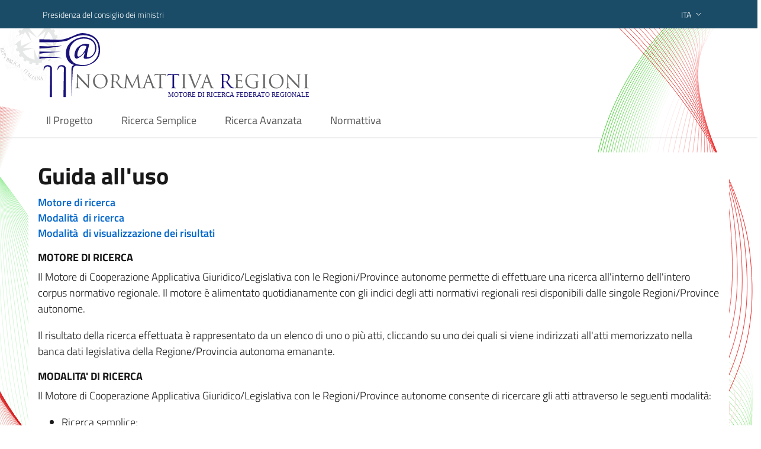

--- FILE ---
content_type: text/html; charset=UTF-8
request_url: https://www.normattiva.it/mfr/static/guida;jsessionid=ICpj6GfUyLl_tVSkOlUYeL-Va3gIQSEwFo4W1tWU.na2
body_size: 6608
content:








<!DOCTYPE html>



<html class="no-js" lang="it">
	
	<head>
        
        <!-- Risorse JS & CSS Header -->
        



<!-- Meta tag -->
<meta charset="UTF-8">
<meta http-equiv="Content-Type" content="text/html; charset=UTF-8" />

<meta http-equiv="X-UA-Compatible" content="IE=edge,chrome=1">
<meta name="description" content="Istituto Poligrafico e Zecca dello Stato" />
<meta name="keywords" content="Istituto Poligrafico e Zecca dello Stato" />
<meta name="author" content="Istituto Poligrafico e Zecca dello Stato" />
<meta name="viewport" content="user-scalable=no, width=device-width, initial-scale=1, maximum-scale=1">


<!-- bootstrap-italia css -->
<link rel="stylesheet" type="text/css" href="/static-MFR/css/plugins/bootstrap-italia/bootstrap-italia.min.css" media="screen" />


<link rel="stylesheet" type="text/css" href="/mfr/resources/css/custom.css;jsessionid=4n3DPwHq9JMHsekmhEXF3QsiV4BMqo_FAyRFXeCp.na2c" media="screen"/>
        
		<!-- Titolo della pagina -->
		<title></title>
	
	</head>

	<body>
		
		<!-- Header -->
		













<header class="navbar-wrapper">

	<div class="it-header-wrapper border-bottom">

		<div class="it-header-slim-wrapper d-print-none">
			<div class="container">
				<div class="row">
					<div class="col-12">
						<div class="it-header-slim-wrapper-content">
							<a class="d-none d-lg-block navbar-brand" target="_blank" href="http://www.governo.it">Presidenza del consiglio dei ministri</a>
							<div class="header-slim-right-zone">
								<div class="nav-item dropdown">
									<a class="nav-link dropdown-toggle" href="#" data-toggle="dropdown" aria-expanded="false">
										<span>ITA</span>
										<svg class="icon d-none d-lg-block">
											<use xlink:href="/static-MFR/images/bootstrap-italia/sprite.svg#it-expand"></use>
										</svg>
									</a>
									<div class="dropdown-menu">
										<div class="row">
											<div class="col-12">
												<div class="link-list-wrapper">
													<ul class="link-list">
														<li>
															<a class="list-item" href="/?language=it"><span>ITA</span></a>
														</li>
														<li>
															<a class="list-item" href="/?language=en"><span>ENG</span></a>
														</li>
													</ul>
												</div>
											</div>
										</div>
									</div>
								</div>
							</div>
						</div>
					</div>
				</div>
			</div>
		</div>
		<div class="row bg-white it-nav-wrapper">
			<div class="container">
				<div class="row">
					<div class="col-12 col-sm-12 col-md-12 col-lg-6 col-xl-6 pl-3">
						<a href="/" class="">
							<figure class="figure w-100 mb-0">
								<img class="figure-img img-fluid rounded LogoImg mb-0" alt="Logo Normattiva" src="/static-MFR/images/loghi/LogoNormattivaRegioni.svg">
							</figure>
							<div class="it-brand-text">
								<h1 class="sr-only">Normattiva Regioni - Motore di ricerca federato regionale</h1>
							</div>
						</a>
					</div>
				</div>
			</div>
		</div>
		
		<div class="it-header-navbar-wrapper bg-white d-print-none">
			<div class="container">
				<div class="row">
					<div class="col-12 bg-white">

						<nav class="navbar navbar-expand-lg has-megamenu">
							<button class="custom-navbar-toggler w-100" type="button" aria-controls="nav10" aria-expanded="false" aria-label="Toggle navigation" data-target="#nav10">
								<svg class="icon icon-lg">
									<use xlink:href="/static-MFR/images/bootstrap-italia/sprite.svg#it-burger"></use>
								</svg>
							</button>
							<div class="navbar-collapsable" id="nav10">
								<div class="overlay"></div>
								<div class="close-div sr-only">
									<button class="btn close-menu" type="button"><span class="it-close"></span>close</button>
								</div>
								<div class="menu-wrapper">
									<ul class="navbar-nav">
										<li class="nav-item">
											<a class="nav-link" href="/mfr/static/progetto;jsessionid=4n3DPwHq9JMHsekmhEXF3QsiV4BMqo_FAyRFXeCp.na2c" data-name="home">
												<span>Il Progetto</span><span class="sr-only">current</span>
											</a>
										</li>

										<li class="nav-item">
											<a class="nav-link" href="/mfr/ricerca/semplice/;jsessionid=4n3DPwHq9JMHsekmhEXF3QsiV4BMqo_FAyRFXeCp.na2c" data-name="ricercaSemplice" title="Ricerca Semplice">
												<span>Ricerca Semplice</span>
											</a>
										</li>

										<li class="nav-item">
											<a class="nav-link" href="/mfr/ricerca/avanzata/;jsessionid=4n3DPwHq9JMHsekmhEXF3QsiV4BMqo_FAyRFXeCp.na2c" data-name="ricercaAvanzata" title="Ricerca Avanzata">
												<span>Ricerca Avanzata</span>
											</a>
										</li>

										<li class="nav-item">
											<a class="nav-link" href="https://www.normattiva.it/" data-name="Normattiva" title="Normattiva">
												<span>Normattiva</span>
											</a>
										</li>
									</ul>
								</div>
							</div>
						</nav>
					</div>
				</div>
			</div>
		</div>
	</div>
</header>
		<!-- Fine - Header -->
     	
		<!-- Body -->
		

<div class="container my-4 PageStatic BackW p-3">
	<h2>Guida all'uso</h2>
	<div class="it-list-wrapper mb-3">
		<ul id="faq_menu" class="it-list">
			<li><a data-delay-anchor="true" href="#faq1" tabindex="1"><span class="text">Motore di ricerca</span></a></li>
			<li><a data-delay-anchor="true" href="#faq2" tabindex="2"><span class="text">Modalità  di ricerca</span></a></li>
			<li><a data-delay-anchor="true" href="#faq3" tabindex="3"><span class="text">Modalità  di visualizzazione dei risultati</span></a></li>
		</ul>
	</div>


	<h3 style="font-size: 18px;"><a name="faq1">MOTORE DI RICERCA</a></h3>
	<p>Il Motore di Cooperazione Applicativa Giuridico/Legislativa con le Regioni/Province autonome permette di effettuare una ricerca all'interno dell'intero corpus normativo regionale. Il motore è alimentato quotidianamente con gli indici degli atti normativi regionali resi disponibili dalle singole Regioni/Province autonome.</p>
	<p>Il risultato della ricerca effettuata è rappresentato da un elenco di uno o più atti, cliccando su uno dei quali si viene indirizzati all'atti memorizzato nella banca dati legislativa della Regione/Provincia autonoma emanante.</p>

	<h3 style="font-size: 18px;"><a name="faq2">MODALITA' DI RICERCA</a></h3>
	<p>Il Motore di Cooperazione Applicativa Giuridico/Legislativa con le Regioni/Province autonome consente di ricercare gli atti attraverso le seguenti modalità:</p>
	<ul>
		<li>Ricerca semplice;</li>
		<li>Ricerca avanzata.</li>
	</ul>

	<h4>Ricerca semplice</h4>
	<p>Tale modalità consente di ricercare gli atti impostando, singolarmente o in combinazione tra loro, le seguenti informazioni:</p>
	<ul>
		<li>Estremi dell'atto: numero, giorno, mese, anno;</li>
		<li>Denominazione dell'atto;</li>
		<li>Parole nel titolo e/o nel testo.</li>
	</ul>
	<p>E' sempre possibile impostare la ricerca selezionando, contestualmente, tutte o parte le Regioni/Province autonome.</p>
	<h4>Ricerca avanzata</h4>
	<p>Tale modalità consente di impostare ricerche più complesse in funzione della risposta che si desidera ottenere; ad esempio si possono indicare anche parole non contenute nel Titolo o nel testo dell'atto.</p>
	<p>E' possibile, quindi, ricercare gli atti normativi regionali impostando, singolarmente o in combinazione tra loro, le seguenti opzioni:</p>
	<ul>
		<li>Estremi dell'atto;</li>
		<li>Denominazione dell'atto;</li>
		<li>Parole nel Titolo;</li>
		<li>Parole nel testo.</li>
	</ul>
	<p>E' sempre possibile impostare la ricerca selezionando, contestualmente, tutte o parte le Regioni/Province autonome.</p>

	<h3 style="font-size: 18px;"><a name="faq3"><strong>MODALITA' DI VISUALIZZAZIONE DEI RISULTATI</strong></a></h3>
	<p>Il risultato è rappresentato da un elenco di atti che soddisfano le impostazioni di ricerca; per ognuno di essi sono riportate le seguenti informazioni:</p>
	<ul>
		<li>Regioni/Province autonome;</li>
		<li>tipo provvedimento;</li>
		<li>estremi dell'atto;</li>
		<li>versione dell'atto (originale, vigente o abrogato);</li>
		<li>titolo;</li>
		<li>anteprima del testo (in caso di ricerca di parole nel testo).</li>
	</ul>
	<p>Selezionando uno degli atti in elenco si attiva il collegamento diretto all'atto esposto sul sito di origine della Regione/Provincia autonoma.</p>
	<p>In alto a sinistra è indicato l'ordine di visualizzazione dei risultati (Ordinamento corrente: es. DATA ATTO - decrescente); è possibile modificare l'ordine dei risultati  utilizzando il menù in alto a destra, selezionando  una delle seguenti opzioni:</p>
	<ul>
		<li>Data Atto;</li>
		<li>Regione/Provincia autonoma-Data Atto;</li>
		<li>Numero Atto.</li>
	</ul>
	<p>Per ognuna delle suddette opzioni è possibile, cliccando sulla freccia a destra della tendina, impostare l'ordine crescente/decrescente dei risultati.</p>
	<p>Successivamente è presente la sezione "CRITERI DI RICERCA" dove è riportato il riepilogo del tipo di ricerca effettuata:</p>
	<ul>
		<li>Tipo (ricerca semplice o avanzata)</li>
		<li>Estremi dell'atto</li>
		<li>Denominazione atto</li>
		<li>Parole nel titolo e/o nel testo (nel caso della ricerca semplice)</li>
		<li>Parole nel titolo (nel caso della ricerca avanzata)</li>
		<li>Parole nel testo (nel caso della ricerca avanzata)</li>
		<li>Regioni/Province autonome</li>
	</ul>
	<p>Nella sezione "Risultato della ricerca", è indicato il numero complessivo degli atti trovati, l'indicazione del numero di pagine in cui è suddiviso l'elenco dei risultati ed infine, l'elenco degli atti trovati.</p>
	<p>E' possibile affinare la ricerca utilizzando le funzionalità  presenti nei riquadri a destra dell'elenco dei risultati: selezionando uno o più elementi si attiva un filtro che consente di restringere la ricerca limitatamente agli elementi selezionati.</p>
	<p>Le opzioni per l'affinamento della ricerca sono:</p>
	<ul>
		<li>Tipo provvedimento;</li>
		<li>Tipo di testo (originale, vigente o abrogato);</li>
		<li>Regione/Provincia autonoma;</li>
		<li>Anno (di emanazione).</li>
	</ul>
</div>

        <!-- Fine - Body -->
		
		<!-- Footer -->
		







<footer class="it-footer mt-5">
  <div class="it-footer-main">

    <div class="container d-print-none">
      <section>
        <div class="row clearfix">
          <div class="col-sm-12 BluLine">
              <ul class="list-inline text-left social float-right my-2">
                <li class="list-inline-item"><a class="text-white" href="https://teamdigitale.governo.it/ " target="_blank">
                  <svg class="icon icon-sm icon-white align-top">
                    <use xlink:href="/static-MFR/images/bootstrap-italia/sprite.svg#it-team-digitale"></use>
                  </svg>
                  <span class="sr-only">Team Digitale</span></a>
                </li>
                <li class="list-inline-item"><a class="text-white" href="https://designers.italia.it/ " target="_blank">
                  <svg class="icon icon-sm icon-white align-top">
                    <use xlink:href="/static-MFR/images/bootstrap-italia/sprite.svg#it-designers-italia"></use>
                  </svg>
                  <span class="sr-only">Designers Italia</span></a>
                </li>
              </ul>
          </div>
        </div>
      </section>
    </div>

    <div class="container-fluid m-0 BackW d-print-none">
      <div class="container">
        <section>
          <div class="row">
            <div class="col-sm-12">
              <h4 class="ContributoTxt">CON IL CONTRIBUTO DI</h4>
            </div>
            <div class="col-lg-4 col-md-4 col-sm-12 pb-2">
              <div class="img-wrapper text-left">
              	<a href="http://www.governo.it/" target="_blank" class="LinkMin">
              		<span class="font-weight-bold UpperText">presidenza del consiglio dei ministri</span>
              	</a>
              </div>
            </div>
            <div class="col-lg-4 col-md-4 col-sm-12 pb-2">
              <div class="img-wrapper text-center">
              <a href="https://www.camera.it/" target="_blank" class="LinkMin">
                <span class="font-weight-bold UpperText">camera dei deputati</span>
              </a>
              </div>
            </div>
            <div class="col-lg-4 col-md-4 col-sm-12 pb-2">
              <div class="img-wrapper text-right">
              <a href="http://www.senato.it/home" target="_blank" class="LinkMin">
                <span class="font-weight-bold UpperText">senato della repubblica</span>
              </a>
              </div>
            </div>
          </div>
        </section>
      </div>
    </div>

    <div class="container d-print-none">
      <section>
        <div class="row">
          <div class="col-lg-6 col-md-6 col-sm-12 pb-2">
            <h4 class="mt-3">
              IN COLLABORAZIONE CON
            </h4>
            <div class="link-list-wrapper">
              <ul class="footer-list link-list clearfix">
                <li><a class="list-item text-uppercase" target="_blank" href="http://www.parlamentiregionali.it/">conferenza dei presidenti delle assemblee delle Regioni/Province autonome</a></li>
              </ul>
            </div>
          </div>

          <div class="col-lg-6 col-md-6 col-sm-12 pb-2 text-right">
            <h4 class="mt-3">
              NORMATTIVA REGIONI
            </h4>
            <div class="link-list-wrapper">
              <ul class="footer-list link-list clearfix">
                <li><a class="list-item" href="/mfr/;jsessionid=4n3DPwHq9JMHsekmhEXF3QsiV4BMqo_FAyRFXeCp.na2c">Home</a></li>
                <li><a class="list-item" href="/mfr/ricerca/semplice/;jsessionid=4n3DPwHq9JMHsekmhEXF3QsiV4BMqo_FAyRFXeCp.na2c">Ricerca semplice</a></li>
                <li><a class="list-item" href="/mfr/ricerca/avanzata/;jsessionid=4n3DPwHq9JMHsekmhEXF3QsiV4BMqo_FAyRFXeCp.na2c">Ricerca avanzata</a></li>
                <li><a class="list-item" href="https://www.normattiva.it/">Normattiva</a></li>
              </ul>
            </div>
          </div>

        </div>
      </section>
      <section class="py-4 border-white border-top">
        <div class="row">
          <div class="col-lg-6 col-md-12 pb-2">
            <h4 class="mt-3">
              Contatti
            </h4>
            <div class="link-list-wrapper">
              <ul class="footer-list link-list clearfix">
                <li>
                  <a title="Vai alla pagina: Contatti" href="/mfr/static/contatti;jsessionid=4n3DPwHq9JMHsekmhEXF3QsiV4BMqo_FAyRFXeCp.na2c" data-name="contatti" title="Contatti">
                  <svg class="icon icon-white">
                    <use xlink:href="/static-MFR/images/bootstrap-italia/sprite.svg#it-mail"></use>
                  </svg>
                  <span class="sr-only">contatti</span>
                  </a>
                </li>
              </ul>
            </div>
          </div>

          <div class="col-lg-6 col-md-12 text-right">
            <h4 class="mt-3">
              REALIZZAZIONE E GESTIONE
            </h4>
            <div class="link-list-wrapper">
              <ul class="footer-list link-list clearfix">
                <li><a class="list-item" href="https://www.ipzs.it" title="vai al link ISTITUTO POLIGRAFICO E ZECCA DELLO STATO">ISTITUTO POLIGRAFICO E ZECCA DELLO STATO</a></li>
              </ul>
            </div>
          </div>

        </div>
      </section>
    </div>

  </div>

  <div class="it-footer-small-prints clearfix">
    <div class="container">
      <div class="row">
        <div class="col-12 col-sm-12 col-md-8 col-lg-8 col-xl-8 d-print-none">
          <h3 class="sr-only text-white">Sezione Link Utili</h3>
          <ul class="it-footer-small-prints-list list-inline mb-0 d-flex flex-column flex-md-row p-2">
            <li class="list-inline-item"><a class="list-item" href="/mfr/static/cookie_policy;jsessionid=4n3DPwHq9JMHsekmhEXF3QsiV4BMqo_FAyRFXeCp.na2c" data-name="Cookie policy" title="Cookie policy"><span>Cookie policy</span></a></li>
            <li class="list-inline-item"><a class="list-item" href="/mfr/static/privacy_policy;jsessionid=4n3DPwHq9JMHsekmhEXF3QsiV4BMqo_FAyRFXeCp.na2c" data-name="Privacy policy" title="Privacy policy"><span>Privacy policy</span></a></li>
            <li class="list-inline-item"><a class="list-item" href="/mfr/static/guida;jsessionid=4n3DPwHq9JMHsekmhEXF3QsiV4BMqo_FAyRFXeCp.na2c" data-name="Guida uso" title="Guida uso"><span>Guida all'uso</span></a></li>
            <li class="list-inline-item"><a class="list-item" href="/mfr/static/faq;jsessionid=4n3DPwHq9JMHsekmhEXF3QsiV4BMqo_FAyRFXeCp.na2c" data-name="Domande frequrenti" title="Domande frequrenti"><span>FAQ</span></a></li>
            <li class="list-inline-item"><a class="list-item" href="https://form.agid.gov.it/view/a2fb2081-2963-4daf-8044-03950a7e2fd0/" target="_blank" data-name="Accessibilità" title="Accessibilità"><span>Accessibilità</span></a></li>
          </ul>
        </div>
        <div class="col-12 col-sm-12 col-md-4 col-lg-4 col-xl-4">
          <div class="float-right">
            <small class="text-white">Portale NormattivaRegioni, Versione 2.0.0</small>
          </div>
        </div>
      </div>
    </div>
  </div>

  <div class="d-flex align-items-center">
  	<a href="#" aria-hidden="true" data-attribute="back-to-top" class="back-to-top shadow back-to-top-show">
      <span class="sr-only text-white">torna su</span>
      <svg class="icon icon-light"><use xlink:href="/static-MFR/images/bootstrap-italia/sprite.svg#it-arrow-up"></use></svg>
  	</a>
  </div>


</footer>
		<!-- Fine - Footer -->
        
        <!-- Risorse JS Footer -->
		




<script>
	window.__PUBLIC_PATH__ = '/static-MFR/fonts/bootstrap-italia/'
</script>

<script
	src="/static-MFR/js/plugins/bootstrap-italia/bootstrap-italia.bundle.min.js"></script>


<script type="text/javascript">
	$(function() {
		$('ul#faq_menu a').on(
				'click',
				function() {
					$('div.FaqBlocco').removeClass('ActiveFaq').has(
							'a[name="' + $(this).attr('href').substring(1)
									+ '"]').addClass('ActiveFaq');
				});
		if (Array.isArray(regNonAttive) && regNonAttive.length) {
			regNonAttive
					.forEach(function(element) { //window.alert("#regioneList" + element);
						$("#regioneList" + element).attr("disabled", true);
						$('#regioneList' + element).prop('checked', false);

						$('#regioneList' + element).parent().addClass(
								"regInactive");

						$('#regioneList' + element)
								.parent()
								.append(
										"<div class=\"progress progress-indeterminate\"> <span class=\"pt-2 px-2\">dati in agg.</span> <div class=\"progress-bar\" role=\"progressbar\"> </div> </div>");

					});
		}
		;
		if ($('input[name="regioneList"]').length) {

			$('#seleziona_tutti').click(function(event) {

				event.preventDefault();

				$('#collapseReg :checkbox').each(function() {
					if (!this.disabled) {
						this.checked = true;
					}
				});

			});

			$('#deseleziona_tutti').click(function(event) {

				event.preventDefault();

				$('#collapseReg :checkbox').each(function() {
					if (!this.disabled) {
						this.checked = false;
					}
				});

			});

		};
// 	    $('.it-date-datepicker').datepicker({
// 	      inputFormat: ["dd/MM/yyyy"],
// 	      outputFormat: 'dd/MM/yyyy',
// 	    });

	});

	$(document).ready(function() {
	    $('.it-date-datepicker').datepicker({
	      inputFormat: ["dd/MM/yyyy"],
	      outputFormat: 'dd/MM/yyyy',
	    });
	});
		
</script>



		<!-- Fine - Risorse JS Footer -->
		    	
	</body>
	
</html>




--- FILE ---
content_type: image/svg+xml
request_url: https://www.normattiva.it/static-MFR/images/bootstrap-italia/stella.svg
body_size: 31712
content:
<?xml version="1.0" encoding="utf-8"?>
<!-- Generator: Adobe Illustrator 23.1.1, SVG Export Plug-In . SVG Version: 6.00 Build 0)  -->
<svg version="1.1" id="Livello_1" xmlns="http://www.w3.org/2000/svg" xmlns:xlink="http://www.w3.org/1999/xlink" x="0px" y="0px"
	 viewBox="0 0 402 419.4" style="enable-background:new 0 0 402 419.4;" xml:space="preserve">
<style type="text/css">
	.st0{opacity:0.23;}
	.st1{fill:#FFFFFF;stroke:#060707;stroke-width:0.22;stroke-miterlimit:2.613;}
	.st2{fill:#96999B;}
	.st3{fill:#FFFFFF;}
	.st4{fill:none;stroke:#060707;stroke-width:0.22;stroke-miterlimit:2.613;}
	.st5{fill:#060707;}
</style>
<g id="Group_189" transform="translate(0 0)" class="st0">
	<path id="Path_2112" class="st1" d="M144.4,304.1c0,0,11.8,4.3,14.5,3.5c2.9-1,5.8-2.2,8.6-3.5c4.2-1.3,8.6-1.6,12.9-1
		c4.4,0.5,18.2,1.9,20.9,1.9c2.8-0.2,2.1,1.5,4.4,3.1c3.6,3.8,4.7,9.3,2.8,14.1c-2,6.6-6.9,26.1-7.7,29.1s-18.9-1-24.8-3.1
		s-15.9-9-17.7-13.2c-5.3-9.4-11.2-18.4-17.5-27.1C139.8,307,144.4,304.1,144.4,304.1L144.4,304.1z"/>
	<path id="Path_2113" class="st1" d="M134.5,297.1c0,0-8.1-9.6-8.2-12.4c0-3.1,0.1-6.2,0.4-9.3c-0.2-4.4-1.3-8.6-3.4-12.5
		c-1.9-4-8-16.5-8.9-19c-0.8-2.7-2.3-1.6-4.4-3.1c-4.8-2.1-10.3-1.2-14.2,2.2c-5.5,4.1-22.2,15.4-24.7,17.1
		c-2.5,1.7,7.4,17.4,11.4,22.3c4,4.9,13.9,11.9,18.5,12.2c10.6,1.8,21.1,4.2,31.5,7.2C133.4,302.5,134.5,297.1,134.5,297.1
		L134.5,297.1z"/>
	<path id="Path_2114" class="st2" d="M116.9,155.3L116.9,155.3l-6.6-2l-3.1-3.2l3.6-11.5l3.5-1.2l7.6,2.4l0.1-0.2
		c1-2.5,2.2-5.4,3.4-7.9c1.4-2.7,2.8-5.5,4.3-8.1l-5.9-4.1l-1.9-4l7-9.9l3.6-0.2l6.4,4.5l0.2-0.4c1.8-2.2,3.8-4.2,5.7-6.3
		c2.1-2.2,4.4-4.3,6.5-6.3l0,0l-4.1-5.5l-0.6-4.4l9.7-7.5l3.6,0.9l4.9,6.3l0.1-0.2c2.4-1.5,4.9-2.9,7.4-4.1c2.9-1.4,5.6-2.7,8.3-3.9
		l-2.2-6.3l0.9-4.4l11.6-4.1l3,2.1l2.5,7.3l0.1-0.2c2.7-0.8,5.7-1.3,8.2-1.9c3-0.5,6.1-0.8,9.1-1.3l0,0l-0.1-6.7l2.3-4l12.3-0.1
		l2.2,2.9l0.1,7.8l0.2-0.2c2.8,0.1,5.2,0.5,7.9,0.8c3.2,0.3,6.5,0.9,9.6,1.7l0,0l2-6.6l3.2-3l11.6,3.4l1.2,3.5l-2.4,7.6l0.3-0.1
		c2.5,1,4.7,2,7.3,3.2l0.5,0.4c2.7,1.4,5.5,2.8,8.1,4.3l0,0l3.9-5.5l4-1.9l9.9,7l0,3.7l-4.5,6.4l0.2,0.1c2.2,1.8,4.2,3.8,6.3,5.7
		c2.2,2.1,4.4,4.4,6.3,6.5l0,0l5.5-4.1l4.4-0.6l7.5,9.7l-0.9,3.6l-6.3,4.8l0.2,0.1c1.5,2.4,2.9,4.8,4.1,7.4c1.5,2.7,2.9,5.5,4,8.3
		l0,0l6.3-2.2l4.4,0.9l4.1,11.6l-2.1,3l-7.3,2.5l0.2,0.1c0.7,2.8,1.3,5.6,1.8,8.4c0.5,3,0.9,5.9,1.3,9.1l0,0l6.7-0.1l3.9,2l0.1,12.3
		l-2.9,2.2l-7.8,0.1l0,0.3c-0.1,2.8-0.5,5.7-0.9,8.4c-0.4,3.1-1,6.1-1.8,9l0,0l6.6,2l3,3.2l-3.6,11.5l-3.5,1.2l-7.6-2.4l-0.1,0.2
		c-1,2.6-2.1,5.2-3.5,7.6c-1.3,2.8-2.7,5.5-4.3,8.1l5.5,3.9l2,4l-7,9.9l-3.7,0l-6.4-4.5c-1.8,2.2-3.9,4.4-5.9,6.5
		c-2.1,2.2-4.4,4.3-6.6,6.5l4.1,5.5l0.6,4.4l-9.6,7.3l-3.6-0.9l-4.9-6.3l-0.1,0.2c-2.4,1.5-4.9,2.9-7.5,4.3c-2.7,1.5-5.5,2.8-8.3,4
		l0,0l2.2,6.3l-0.9,4.4l-11.5,3.9l-3.1-1.9l-2.4-7.5l-0.1,0.2c-2.7,0.8-5.6,1.1-8.4,1.8c-3,0.5-5.9,0.9-9.1,1.3l0.1,6.7l-2.1,4.1
		l-12.3,0.1l-2.2-2.9l-0.1-7.8l-0.3,0c-2.8-0.1-5.7-0.5-8.4-0.9c-3.1-0.4-6.1-0.9-9.2-1.7l-2,6.6l-3.2,3l-11.5-3.6l-1.2-3.5l2.4-7.6
		l-0.3,0c-2.5-1-5.2-2.4-7.6-3.5c-2.7-1.4-5.5-2.8-8.1-4.3l-4,5.7l-4,2l-9.9-7l-0.2-3.5l4.5-6.4l-0.2-0.1c-2.2-1.8-4.2-3.8-6.4-5.6
		c-2.2-2.1-4.3-4.3-6.2-6.7l0,0l-5.5,4.1l-4.4,0.6l-7.3-9.6l0.9-3.6l6.3-4.9l-0.2-0.1c-1.5-2.4-2.9-4.9-4.3-7.5s-2.7-5.6-3.9-8.3
		l0,0l-6.3,2.2l-4.4-0.9l-3.9-11.5l2.1-3l7.3-2.5l-0.2-0.1c-0.8-2.7-1.1-5.6-1.9-8.2c-0.5-3-0.8-6.1-1.3-9.1l-6.7,0.1l-4-2.3
		l-0.1-12.3l2.9-2.2l7.8-0.1l-0.2-0.1c0.1-2.8,0.6-5.7,0.9-8.4C115.5,161.1,116.3,158.2,116.9,155.3L116.9,155.3z"/>
	<path id="Path_2115" class="st3" d="M158.5,117.5c-3.1,3.3-5.9,6.8-8.4,10.5c-13.6,19.4-19,43.4-15.1,66.8l0,0l59.3-23.8
		C194.3,171,158.5,117.5,158.5,117.5z"/>
	<path id="Path_2116" class="st3" d="M313.3,191.6c3.8-27.8-5.7-55.8-25.6-75.7L254,169.7L313.3,191.6L313.3,191.6z"/>
	<path id="Path_2117" class="st3" d="M263,98.4c-25.4-12.2-55.1-11.9-80.3,0.9l0,0l41.1,49C223.8,148.2,263,98.4,263,98.4z"/>
	<path id="Path_2118" class="st3" d="M241.2,268.4c22.9-4.5,43.2-17.7,56.6-36.9c2.5-3.5,4.7-7.1,6.6-11l-61.2-15.1l-2.4,63.2
		L241.2,268.4L241.2,268.4z"/>
	<path id="Path_2119" class="st3" d="M144.7,223.3c13.6,24.8,38,41.8,66,46l-4.4-63.2L144.7,223.3z"/>
	<path id="Path_2120" class="st1" d="M145.9,206.9l48.1-36.2l-19.5-56.8l49.3,34.6l48-36.3l-17.6,57.6l49.4,34.6l-60.2,0.9
		l-17.6,57.6L206.1,206L145.9,206.9z"/>
	<path id="Path_2121" class="st1" d="M273.1,316.2c1.6-6.7,4.1-13.1,7.4-19.2c5-8.7,7.7-14.4,9.5-15.8c1.8-1.4,5.6-8.8,8.3-8.8
		s8.4,1.9,9.4,4.7c4.6-3,9-6.3,13.2-9.8c1.6-2.7,4.9-4,7.9-3c3.8,1.4,3.2,2.5,4.5,2.3c1.2-0.2,1.8-1.4,3-0.8c2,0.6,2.1,1.2,3.8,1.4
		c1.6,0,3.1,0.2,4.6,0.6c1,0.4-0.1,4.7-2.4,7.9c-2.2,3.2-3.7,4.8-3.7,4.8s2.3,5-4.5,8.3c0,0,2.1,6-2.8,8.1
		c-4.5,2.4-9.8,3.2-14.9,2.3c0,0,1.4,8.6-13.1,10.4c-14.4,1.6-11.2,0.9-11.2,0.9s2.3,7.7-11.4,7.1
		C266.7,317.3,273.1,316.2,273.1,316.2L273.1,316.2z"/>
	<path id="Path_2122" class="st1" d="M250.1,301.4c-2.7-2.4-3.1-6.5-0.9-9.3c3.7-5.3,0.8,0.3,0.8,0.3s1,1.2,1.6,0.8
		c0.9-2.2,1.1-4.7,0.5-7.1c-0.7-1.3-2.8-3.2-1.1-6.3c0.9-1.4,1.6-3,2-4.7c0,0,0.3-4.3,3.6-3.3c3.3,1,8.8,0.6,10.1-1.1
		s6.4-10.6,6.5-13.4c1.2-2.2,2.6-4.4,4.2-6.3c0.8-0.8,4-1.2,4.7,0.4c0.9,1.7,3.5-1.5,4.1-2.4s1-1.1,2.7-0.8c1.6,0,2.2-1.3,3.1,0.1
		c1,1.5,1.1,3.4,0.4,5.1c-0.6,2,0.2,3.1,1,2.3s1.3-1.5,2.2,0.2c0.9,1.7-1,5.6-2.2,8c-1.9,3.3-4.6,6-7.8,8.1c-2.3,1-6.5,3.9-6.5,5.5
		c-0.2,1.7,2.1,1.2,3.4,2.4s-2.4,5.2-4.1,7.4c-1.7,2-2.5,3.2-2.5,3.2s2-1.8,3.1-1c1.5,1,2.2,2.9,1.8,4.7
		C279.8,296.1,250.1,301.4,250.1,301.4L250.1,301.4z"/>
	<path id="Path_2123" class="st1" d="M147.8,322.6c-30.6-10-34.2-6-35.9-6.6c-3.9-0.2-7.9-0.7-11.8-1.4c-2.5-1-11.8,3.1-13,0.4
		c-3.9-0.4-7.8,0.4-11.3,2.1c-4.6,2.8-6.7,1.6-9.8,1.6c-2.7,0-5.3,0.2-8,0.5l1.3,0.1c0,0,4-2,1.9-5.3c-2.2-3.7-3.9-6.2-3.9-6.2
		c-0.9-2-2.1-3.8-3.7-5.3c-1.9-1.9-0.3-3.4-1.8-4.2c5.6,1.2,11.4,1.4,17.1,0.6c-0.3-1.3,0.5-2.7,1.9-3c0.1,0,0.2,0,0.2,0
		c2.4-0.3,4.9-0.3,7.3,0.1c1.9,0.8,3.7,1.7,5.5,2.8c1.9,1.4,34.5,3,41.4,3.6c2.2,0.2,29.3,5.4,31.9,7.3c3.2,2.7,6.9,4.7,10.9,6
		c5,0.5,10.1,0.5,15.1,0c0.9-1.5,1.9-2.9,3.2-4.1c2.5-0.3,5.1-0.1,7.4,0.7c0.6,0.7,3.6,5.1,3.6,5.1c4.2,0.5,8.4,0.5,12.6,0.1
		c5.2-1.6,10.2-3.7,14.9-6.2c1.3-1.5,6-7.4,7.9-7.9c1.9-0.5,6.5,1.4,5.3,4.5c0,0-2.8,2.5-3.2,3c5.1-3.9,10.4-7.4,15.9-10.6
		c9-3.6,18.6-5.7,28.3-6.1c3.1-0.2,17.9-7.3,23-14.6s19.1-23.4,21-26.6c0,0,0-7.9,4.6-7.6c0,0,3.8-2.4,3.4-2.6
		c4.1-5.7,7.8-11.7,11-18c3.7-8.3,6-17.5,8.2-19.6l6.2,1.7c-2.6,9.4-6.1,18.5-10.3,27.2c-5.4,10.1-11.6,19.9-18.5,29.1
		c-2.1,3-29.4,42.7-56,38c-4-0.7-17.3,5.4-21.6,8.1c-10,4.8-20.6,8.2-31.5,10.2c-1.8-0.6-3.7-0.7-5.5-0.4c1.9-0.1,3.7,0,5.5,0.4
		c0.9,0.6-3.1,0.7-4.1,2.1c0,0,10.9-3.5,13.8-4.1c6.7-1.8,13.3-4.1,19.6-6.9c5.3-3,10.7-5.6,16.4-7.9c3.9-0.6,7.9-0.6,11.8-0.2
		c2.4,0.5,4.8,0.4,7.1-0.3c1.2-0.2,3.8,1.8,3.8,1.8s-18.7,4.4-22.3,5.3c-3.8,0.8-11.4,5.7-15.6,7.6c-6.4,3.5-13.1,6.5-20.1,9
		c-4.1,0.5-8.2,0.4-12.3-0.2c0,0,0.9,2.2-0.9,2c-2.3-0.3-4.6-0.8-6.8-1.6c0,0-26.7,4.8-35.7,0.4
		C169.3,326.1,151.3,323.8,147.8,322.6L147.8,322.6z"/>
	<path id="Path_2124" class="st1" d="M58.9,319.1c0,0,4-2,1.9-5.3c-2.2-3.7-3.9-6.2-3.9-6.2c-0.9-2-2.1-3.8-3.7-5.3
		c-2.3-2.4,0.8-4.2-3.7-4.5c-4.4-0.5-3.6,2.5-2.2,4.3c0.8,0.9,1,2.1,0.4,3.2c0.8,0.9,1,2.1,0.4,3.2c-0.7,2.1,0.4,3.2,3,4.5
		c2.7,1.1,2.8,2.8,3.8,4.5C55.8,319,59,319.1,58.9,319.1L58.9,319.1z"/>
	<path id="Path_2125" class="st4" d="M76.6,309l-18.3-0.4 M77.3,301.6c-2.9,1.9-3.2,0.4-6.2-0.6c-0.8-0.3-2.3-0.8-3.2-1.2 M68,299.8
		c-1.5-0.5-3.8,0.5-5.6,0.8c-2.9,0.2-5.8,0.3-8.7,0.3 M208.6,327.4c-1.3-1.3-2.8-2.4-4.3-3.3c-2.2-0.7-4.4-1.2-6.6-1.5 M183.4,320.1
		c-0.6-1.3-0.8-2.7-0.6-4.1 M191.7,319.3c0.9-0.8,2-1.4,3.1-1.8c0.5-0.3,0.8-0.7,0.9-1.2l-0.7-0.5 M233.6,304.4
		c-0.2-0.4-0.7-0.2-0.8-0.3c-0.2,0.4-0.8,0.8-0.6,1.2c1.1,1.8,3.6,2,4.6,4l0.4-0.5 M323.2,253.4c0.2,0.8,0.7,1.4,1.4,1.8
		c0.2,0.1,0.6-0.1,0.8,0c1.1,0.8,2.5,1.2,3.9,1.2 M60.2,311.5c1.8,0.3,3.6,0.5,5.4,0.6c1.2-0.2,2.5-0.3,3.7,0
		c0.4,0.2,0.8-0.5,1.2-0.2c1.6,0.4,3.2,0.6,4.8,0.7c1.8,0,3.6-0.1,5.4-0.5c6-1.1,12-1.6,18.1-1.6c5.5,0.1,10.6,0.8,15.9,0.8
		 M88.2,314.7c0.3,0,0.7-0.6,1-0.6c3.1-0.7,6.7,1,9.6-1.2c7.9,0.8,16.4-0.7,24.2,1 M66,315c4.9,0.8,10,0.6,14.8-0.7 M175.7,323.1
		c2.4-0.6,4.9-0.7,7.4-0.4c2.6,0.8,5.3,1.4,8.1,1.7 M179.9,325.5c1.7-0.3,3.4-0.3,5.1-0.1c1.4,0.2,2.6,0.8,4.1,1
		c2.2,0.1,4.3,0,6.5-0.2c1.7,0.2,3.3-0.9,4.7-1.5 M180.7,328.2c1.1,0,2.2-0.9,3.3-0.6c1.9,0.3,4,0.7,6.1,0.8
		c2.9,0.1,5.9-0.2,8.7-1.1c1.8-0.3,3.4-0.8,5.1-1.2 M256.1,303c2-2,4.6-3.1,7.4-3.3c6.1-0.8,12,0.2,18.2-0.2c1-0.1,2-0.4,2.8-1"/>
	<path id="Path_2126" class="st1" d="M150.1,383.6c-0.8-0.9-0.7-2.2,0.1-3.1c0,0-3.7-5.3,0.5-4.4c4.2,0.8,6.9,1.4,6.9,1.4
		c2.2,0.2,4.3,0.8,6.2,1.7c3,1.3,4.3-3.1,6.1,1.1c-1.1-2.1-10.7-20.2-13.2-30.2c-2.7-9.8-17.5-44.6-24-53.4
		c-6.7-8.6-17.9-26.6-17.2-30.3c0.8-5.1,0.3-10.4-1.4-15.3c-2.5-7-8.3-3.7-9-1.5c-0.7,2.1,2.9,9.4,2.9,9.4
		c-10.1-15.2-14.8-33.4-13.1-51.6c4.3-3.1,8.1-15.3,8.1-15.3c-2.2-0.7-4.9,1.3-4.9,1.3l1.9-2.7c1-1.4-2.4-16.5-2.4-16.5
		c-8.3-4.5-5.7,8.2-5.7,8.2c-3.6,15.7,1.7,16.8,1.7,16.8c-1.4-1-4.3,3.1-4.3,3.1c-1.8,5.2-2.2,10.7-1.2,16.1
		c2.9,1.8,3.9,5.6,2.2,8.5c-0.6,0.9-1.3,1.7-2.3,2.2c-1.8,0.5-3.6,0.5-5.4,0.2c2,23.1,22.8,57.8,33.6,71.5
		c10.6,13.5,15.3,30.3,16.3,31.5c1.5,1.9,3.1,3.8,4.9,5.5c1.9,2.1,0.9,7.5,2.3,11.1c1.4,3.6,4.4,11.8,3.5,17.3
		c-1.1,5.3,1.8,6.1,3.2,9.1C147.5,377.8,150.1,383.6,150.1,383.6L150.1,383.6z"/>
	<path id="Path_2127" class="st1" d="M150.4,380.6c0,0-3.7-5.3,0.5-4.4c4.2,0.8,6.9,1.4,6.9,1.4c2.2,0.2,4.3,0.8,6.2,1.7
		c3,1.3,4.3-3.1,6.1,1.1c1.9,4-0.7,4.8-2.9,4.1c-1.5-0.3-3,0.1-4.2,1c0,0-1.7-2.5-3.3-1c-1.8,1.4-3.1,2.6-5.1,0.4s-2.8,1-4.7-1.2
		C149.3,382.8,149.5,381.4,150.4,380.6L150.4,380.6z"/>
	<path id="Path_2128" class="st4" d="M114.1,251.1c0,0-1.8,5.6-3.2,4.6c-1.4-1-3.8-1.4-5.2-3.1 M91.8,182c1.7,1,3,2.6,3.4,4.5
		c0.5,3-1.2,7.4,0.1,9.6 M95.4,205.7l-2.8,2 M92.6,207.7c-0.7,3-0.8,6.2-0.4,9.3 M103.7,271.6c-4.1-8.5-9.4-20.1-9.4-20.1
		c-3.5-6.8-5.7-14.2-6.7-21.9 M157.8,368.9l4.2,9.5 M135.3,328.4c1.5,5,5.3,8.7,7.2,13.5c1,2,0.3,4.5,1.3,6.5
		c2.3,6.1,6.7,11.6,5,18.6c-0.8,3.4,3.6,4.4,4.8,7.9c0.3,1,0.3,1.8,1.1,2.6 M110.8,257.2c0.8,1.1-0.1,2.8,1.4,3.6"/>
	<path id="Path_2129" class="st1" d="M97.6,173.8c-8.3-4.5-5.7,8.2-5.7,8.2c-3.6,15.7,1.7,16.8,1.7,16.8c-1.4-1-4.3,3.1-4.3,3.1
		C87.5,207,87,212.6,88,218c2.9,1.8,3.9,5.6,2.2,8.5c-0.6,0.9-1.3,1.7-2.3,2.2c-1.8,0.5-3.6,0.5-5.4,0.2c-1.1-0.9-1.9-1.9-2.6-3.1
		c-1.2-2.1-0.3-15.8,1.4-21.3c0.5-1.8,2.1-4.1-0.7-3.9l-1.1-2.9l1.3-3c0,0,2.6,3.9,3.1-2.6c0.5-6.3,1.8-7.5,2-10.8
		c0.2-5.1,1.1-10.2,2.6-15.1c0,0,1.9,4,4.6,1.1c0,0,2.1-4.1,4.7-3.6L97.6,173.8L97.6,173.8z"/>
	<path id="Path_2130" class="st4" d="M116.7,104.9c-1.5,1.1-0.1,3.9-0.1,3.9s1.5-1.1-2.8,0.2c-4.2,1.1-10.9,19.4-10.9,19.4
		c0.5,1.6,0.7,3.4,0.4,5.1c-0.4,1.6-1.5,2.9-3,3.5c-1.5,2.1-2.4,15.8-2.4,15.8c-2.4,2.3-5.9,5.4-5.9,5.4s2.4-17.1,3.8-21.7
		c-0.9-1.3-1.5-2.8-1.7-4.4c0.1-2,4-4.6,4-4.6s6.6-18.9,9.2-21.9c0,0-3.6-4.7-2-7c0,0,3.7,0.4,5.1-0.4c0,0,0.7,3.9,4.7,0.1
		c4.1-4,14.1-14.5,19.7-17.5 M135,80.7l-0.6-3.3l2.3-2.1l1.4,1.8 M138,76.9c4.5-3.5,9.2-6.6,14.2-9.3 M152.2,67.9l-0.2-2.8
		 M152.1,65.1c2-0.2,4-0.7,5.8-1.5c11.7-4.9,23.7-9.2,35.9-12.7c16.6-4.5,8.6-2.7,8.6-2.7S160.8,67,157.5,69.9
		c-0.6,1.9-2.3,3.1-4.3,3.1c0,0-10.8,6.7-12.9,7.9 M140.1,81l2.4,3.3l-3.1,2.6 M139.5,86.7c-3.2-0.9-6.7-0.2-9.3,1.9
		c-5,5-9.5,10.4-13.5,16.2"/>
	<path id="Path_2131" class="st1" d="M81.8,201.9c0,0-4-4.9-1-7.3c-0.4-5.7,0.2-11.5,1.8-17c2.8-11.3,4.7-22.8,5.8-34.3
		c1.4-12.5,6.2-21.3,3.7-25.7c0,0,3.1-13.9,2.2-17.5c-1.1-3.4-1.3-7.6-8.6,2.7s-21.8,30-17.4,61.4c4.3,31.3,5,28.4,5,28.4
		S73,197.4,81.8,201.9L81.8,201.9z"/>
	<path id="Path_2132" class="st1" d="M116.4,171.9c4.8-1.5,9.5-3.6,13.9-6.2c5.4-4.8,10.2-10.1,14.5-15.8c3.4-5.3-9.1-2.4-11.9-2
		L116.4,171.9L116.4,171.9z"/>
	<path id="Path_2133" class="st1" d="M186.8,52.9c0,0,9.3-7.5,33.5-13c24.4-5.7,47.6-8.2,54.9-5.5c5.8,1.8,11.3,4.3,16.4,7.5
		c2.4,1.9,2.1,8.4-4.9,7.4c-6.9-1.1-61.1-4.7-65.3-5c-4.3-0.3-29.5,7.4-29.5,7.4C190.3,52.3,188.6,52.7,186.8,52.9z"/>
	<path id="Path_2134" class="st1" d="M88.5,166.4c0,0,1.1,2.6,3,2.1c1.9-0.8,3.9-4.1,6.1-4.5c2.4-0.4,4.9-2.9,8.9-3.6
		c9.2-2.1,18.2-5.4,26.6-9.7c6-3.6,11.4-8.2,16-13.4c6-5.9-10.4-3.3-14.2-3.1c-2.8,0.2-22,5.7-27.6,10.6
		c-5.9,4.6-11.4,9.6-16.5,15.2C88.4,163.4,87.5,164.4,88.5,166.4L88.5,166.4z"/>
	<path id="Path_2135" class="st1" d="M99.8,188.4c-0.1-1.8-0.3-3.6-0.8-5.3c-0.7-3-1.2-6.1-1.5-9.2c5.7-6.4,10.8-13.2,15.4-20.4
		c7.3-11.9,18.8-18.6,22.4-21.4c2.6-1.9,5.4-3.7,8.2-5.3c0,0,5.6-2.4,3.8,3.7c-4.2,9.5-9.4,18.5-15.7,26.9
		c-6.5,8.2-13.7,16-21.3,23.2C106.9,183.1,103,188.7,99.8,188.4L99.8,188.4z"/>
	<path id="Path_2136" class="st1" d="M187.5,55.7c6.8-3.7,14.1-6.3,21.7-7.5c3.6-0.6,24.5-5.9,32.7-5.9c11.8-0.2,38.3,2.8,44.8,6
		c3.4,1.6,12.6,9.6,2.8,9.6c-9.9,0.2-58.7,0.7-73.1-3.3L187.5,55.7z"/>
	<path id="Path_2137" class="st1" d="M156.7,72c0,0,0.5,1.2,4.3-0.4c7.4-3.4,14.4-7.4,21.1-12c5.9-4.3,25.7-16.7,47.1-18.1
		c3.6-0.2,7.7-0.4,1.2,8c-4.2,5.5-10.3,9.3-17.1,10.8c-7,2.9-13.8,6.3-20.3,10.1c-4.4,2.5-31.7,10.1-40.5,3.4
		C154,73.5,155.4,72.8,156.7,72L156.7,72z"/>
	<path id="Path_2138" class="st1" d="M152.1,65.1c-0.5-1.5-0.1-3.2,1.1-4.2c8.9-7.8,18.4-15,28.3-21.5c11.6-7,36.8-18.4,48.7-18.8
		c2.8-0.2,10.6-0.8,2.9,6.5c-9.5,8.3-20.6,14.7-32.5,18.8c-12.6,4.4-27.7,8.9-30.2,9.8c-2.3,1-12.5,5.8-14.3,9.1
		C156,64.4,154,65.4,152.1,65.1L152.1,65.1z"/>
	<path id="Path_2139" class="st1" d="M116.2,107.2c-0.1,0.7,0.1,1.4,0.5,1.9c0.6,0.7,12.8-1.6,24.2-6.6c8.6-3.8,16.9-8.1,25-12.9
		c7.8-4.6,17.5-8.7,26.5-20.8c2.9-4.1,0.9-5.8-2.3-5.3c-12,1.6-23.6,5.5-34.1,11.6c-12,8.3-23.3,17.5-33.9,27.6
		C120.3,104.3,118.3,105.9,116.2,107.2z"/>
	<path id="Path_2140" class="st3" d="M110.7,98c0,0-3.6,1.4-5.1,0.4c0,0-1.4-8.9,10.1-24.7c11.6-15.4,38.1-44.5,67.5-45.6
		c0,0-12.8,18.3-22.7,25.9c-20.3,15.7-42.8,38.8-50.2,44l0.1-0.2L110.7,98z"/>
	<path id="Path_2141" class="st4" d="M110.7,98c0,0-3.6,1.4-5.1,0.4c0,0-1.4-8.9,10.1-24.7c11.6-15.4,38.1-44.5,67.5-45.6
		c0,0-12.8,18.3-22.7,25.9c-20.3,15.7-42.8,38.8-50.2,44 M82.1,113.9c0,1.9-3.1,13.2-4.6,19c-1.3,5.7-4.2,30.1-2.3,38.1
		c1.3,5.8,1.7,11.8,1.1,17.7c-0.5,3.3,0.8,6.7,3.3,8.9 M89.8,167.6c6.8-9.5,16.5-16.5,27.6-20.1 M136.6,137.7c0,0-14.7,15.6-18.7,21
		c-3.9,5.2-17.3,21.2-18.9,22.5 M138.5,152.5c0,0-5,3.7-6.8,4.8 M107.7,98.6c6.4-11.1,13.8-21.6,22.2-31.3c9-9,18.9-17,29.4-24.2
		 M179.1,76.1c0,0-45.9,25-59.6,29.2 M153.7,63.6c0,0,20.5-15.6,28.1-20c8.2-4.9,35.8-15.9,35.8-15.9 M222.3,41.5
		c0,0,45-5.6,57.6-3.6 M276.4,52.4c-1.9-0.3-14.1-2.2-46.3-1.2 M224.5,47.5c0,0-17.7,7.2-36,15.5"/>
	<path id="Path_2142" class="st1" d="M324.6,79.9c0,0-12.6,3.3,8.3,15.4c0,0-11.2,7.3,8.2,18.2c0,0-6.5,5.2,8.4,8.8
		c14.8,3.8,9.8,19.3,9.8,19.3s6.4-25.4,6.3-28.2c-0.3-2.6,0.6-7.3-3.4-8.8s-2.5,0.9-2.6,2.6c0,1.6-0.8,2.6-2.1,1.4
		c-1.1-1.1-1.5-2.4-1-5.7c1.4-7.1-1.1-14.3-6.5-19.1c-7.7-6.4-4.6-4-5.3-1.6c-0.8-2.7-2.2-5.2-4.1-7.4c-2.5-2.1-6.2-5.4-6.1-1.9
		c0,0-8.2-7.6-11.6-3.1C319.2,74.8,324.7,79.9,324.6,79.9L324.6,79.9z"/>
	<path id="Path_2143" class="st1" d="M356.8,117.8c0,0-1.4-7.1-5.1-6.3c-2.5,0.9-3.9,3.7-3,6.2c0.1,0.2,0.2,0.5,0.3,0.7
		c-3.5-0.4-6.7,1.9-7.5,5.4c-0.3,1.8-0.2,3.5,0.3,5.2c0.3,1.5,1.7,2.8,2,4c0,0-1.2,2.1-2.4,2.3s-6.9-0.3-5.8,4.4s0,3.4,2.9,5.7
		c2.9,2.3,4,2.6,3.1,4.3s-2.3,4.5-3.9,4.4c-1.4,0.1-3.9,1-2.4,3.4c1.7,2.5,2.3,2.4,1.5,3.5c-0.9,1.2,0.9,2.5,3,4
		c2,1.5,3.5,3.5,4.4,5.8c1.2,2.4,11.4,15.4,11.4,15.4s16.2-45.8,16-48.9c-0.6-5.4-1.6-10.6-3.2-15.8c-1.4-3.3-4.9-8.5-8.7-4.5
		C356.1,121.1,356.8,117.8,356.8,117.8L356.8,117.8z"/>
	<path id="Path_2144" class="st1" d="M355.1,132.8c0,0,0-8.7,4.8-9.9c4.8-1.2,10.7,5.1,12.2,9.4c0,0,10.6-3.4,3.4,17.8
		c1.2-0.1,2.4-0.6,3.3-1.4c1.2-1.3,6.6-0.7,2.7,7.5c-3.7,8.3-2.5,4.6-2.5,4.6s1.9,2.9-6.1,12.9c-8.1,10-17.7,32.1-17.7,32.1
		l-3.7-1.5c0.4-5.6,0.5-11.1,0.3-16.7c-0.6-1.8-5.1-14.7-4.8-17.7c0.3-2.7-1.3-5.4-1.8-7.6c-0.2-2.3-0.6-1.5-1.6-1.4
		c-1.1,0-2.9-4.1-2.9-6c0.1-2-2.9-5.7,1.6-7.6c4.5-1.9,4.6,0.6,6.4,0.8c0,0-3.2-3.3-2.8-5.1c0.2-1.7-0.3-5.2-0.1-6.7
		c0-2,1.7-3.7,3.7-3.7c0.4,0,0.8,0.1,1.1,0.2C354.3,133.8,355.1,132.8,355.1,132.8L355.1,132.8z"/>
	<path id="Path_2145" class="st1" d="M352.9,206.2c0,0,2.3-7.1,1.4-8.8c-0.9-1.7-1.4-1-3.2-0.4c-1.6,0.4-2.5,2-4,2.2
		c-1.5,0.3-3.2-0.7-1.7-2.5c1.2-1.4,2.7-2.4,4.5-3c1.5-0.6,7-2.8,7.1-6.4c0.1-3.6-0.3-6.3-1.2-6.9s-4.1-1.3-6.7,2.4
		c0,0,2.5-2,2.4-3.4c-0.9-2.9-2-5.8-3.2-8.6c-0.7-2.4-5.5-5.7-8-1.9c-2.3,3.7-3.6,5.4-3.6,5.4s-4.9-5.5-8.6,11.9
		c0,0-6.8-1.6-4.2,7.9c2.8,9.6,4.3,15.7,4,18.4c-0.6,6-1.6,11.9-2.9,17.8c-2.5,6.4-3.2,13.4-2.2,20.2c0,0,0.3-3.5,1.5-3.7
		c1.9-0.7,3.6-1.6,5.3-2.6c0.8-0.8,4.4-6.7,1-6.7c2-3.1,4.2-5.9,6.8-8.5c1.8-1.1,7.3-8.9,1.1-11.4c2.4-2.3,5.1-4.2,8-5.8
		C349.2,210.9,351.5,208.8,352.9,206.2L352.9,206.2z"/>
	<path id="Path_2146" class="st1" d="M334.6,253.7c0,0,7.3,1.7,8.8-1.5c1.6-3.4,3-11.4,0.9-15.6s2.9-5.6,3.8-3.5
		c-0.1-2.2-0.5-4.5-1.2-6.6c-1-2-1.9-10.9,2-10.8c1.5,0.1,3,0.1,4.5,0c-1.2-2.2-1.5-4.8-0.8-7.2c1.7-4.6,0.4-7.7,2.8-5.5
		c0,0-3.5-9.1-0.6-10.8c3-1.6,2.8-2,4.8-0.4c0,0-5.8-7.2-0.2-11c5.4-3.9,6.6-3,6.6-3l0.7-0.6c0,0,3.2-7.6,5.6-6.4
		c2.3,0.8,1.2-0.2,1.2-0.2s2.1-1.9,3.2-0.4c0,0,2.3-3.7,3.2,0.7c0.5,2.8,0.6,5.7,0.1,8.5c0,0,7.5,8.2-0.2,21.1c0,0,4.2,4.6-4.3,15.5
		c-0.8,2.8-2.8,5.2-5.4,6.6c-4.6,3.1-2,2.5-0.5,2.6c1.7,0.2,8.4-1.8,2.3,5c-6.1,6.8-8.4,8.2-11,9.2c0.8,0.7,0.9,1.8,0.5,2.7
		c-0.8,1.6-1.2,0.5-4.2,2.6c-2.6,1.3-4.9,3.1-6.7,5.4c-6.5,8.9-10.8,8.3-10.8,8.3l-7.4-1.5l2.4-3.4L334.6,253.7z"/>
	<path id="Path_2147" class="st1" d="M250.2,317.4c0,0,4.1,2.9,6.2-0.1c2.1-3,3.8-7.4,5.2-7.8s2.6-2.6,3.7-0.3c0,0,5,2.4,5.9,0.7
		c0.7-1.1,1.3-2.3,1.7-3.6c0.4-1,3.3-2.5,4.7-1.5s3.2,0.7,3.6-0.9c0.4-1.3,0-6.4,1.8-8.3c1.5-1.8,2.3-4.8,3.9-5.2
		c1.2-0.5,2.5-0.5,3.6,0.1c1,0.4,4.4-1.7,5.5-3.3c1.1-1.6,1.6-3.4,2.2-4.3s2.9-1.9,4.2-1c1.1,0.8,2.8-0.2,3.7,0
		c1.1,0,1.4,0.2,2.9,1.2c1.4,1,3.1-0.7,4.9-0.5c1.6,0-0.4,0.2,2.9,1.2c2.1,0.9,4.5,0.7,6.5-0.5c0.8-0.8,5.3,1.9,4.1,4.7
		c-0.9,2.4-2.4,4.5-4.2,6.3c-0.1,5.8-2.6,11.4-6.8,15.4c-3.5,3.5-8.1,5.8-13,6.5c0,0,3.9,2.4-1.5,5.6c-6.5,3.9-14.1,5.5-21.6,4.4
		c0,0,2.1,3.4-1.8,3.8c-3.1,0.1-6.2-0.4-9.1-1.4c0,0-0.2,3-7.6-2.4c0,0,0.5,3-9.2-3l-5.6-4.2L250.2,317.4L250.2,317.4z"/>
	<path id="Path_2148" class="st4" d="M282.4,253.1c0,0-0.6,0.9,0.5,1.9c0.9,0.9,3.1,2.4,1.5,4.7c-2.3,2.5-4.3,5.3-6,8.2
		c-1.7,3.6-10.1,16.2-13,18.2c-3.9,2.9-7.4,6.4-10.2,10.4c1.5-4.1,2.4-8.4,2.6-12.8 M274.7,285.6c-4.9,1.1-9.6,2.6-14.1,4.7
		 M290.7,254.4c-1.6-1.1-4.6-2.9-6.1,2.3 M288.6,263.9c0,0-7.9,4-9.6,4.6 M278.9,264.5c-1.4-0.2-2.8,0.7-3,2.2c0,0.2,0,0.5,0,0.7
		c-0.1,1.9-1.3,3.5-3,4.3c-1.3,0.4-4,2.7-3.4,4.5c0.4,1.6,0.8,3-0.2,4.4 M250.9,319.2c0,0,16.1,4.6,35.7-8.6
		c19.8-13.1,29.6-19.2,32.5-20.3 M313,287.6c-0.8,2-2,3.7-3.6,5.1c-1.5,1.3-2.8,3-3.7,4.8 M297.8,303.6c1.9-0.8,4-1,6-0.6
		c2.1,0.3,4.2,0,6.3-0.6 M301.3,286.8c-1.9,2.2-3.6,4.5-5.1,7c-0.6,1.2-4.2,5.6-5,7.1s-4.1,8.8-6,10.1c0,0,2.6-0.3,4-0.4
		c1.6,0,3.3,0,4.9-0.2c1.8-0.1,3.7,0.3,5.3,1.1 M290.9,318.7c-2.5-0.1-5-0.7-7.3-1.7c-2-0.8-4.1-1.1-6.2-0.9 M271.8,312.7
		c0,0-1.1,5-3.2,5.7 M316.6,284c2.1-1.8,4.4-3.3,6.8-4.5c2.9-0.4,5.6-1.4,8-3.1c3-4,5.9-2,8.4-4.7 M331.7,271.5c0,0-0.9,5.5-2.6,6.4
		 M334,282.2c-0.9,0.4-2,0.4-2.9,0.1c-1.9-0.9-4.2-0.8-6,0.3c-2,0.7-4.1,0.9-6.3,0.6 M324.3,274.5c-1.4,2.7-3.1,5.2-5.2,7.5
		 M374,178.4c-1,1.2-1.8,2.7-2.2,4.3c-0.4,2.4-2.2,18.3-3.2,21.6c-1,3.3-4.6,19-8.7,26c-4.1,6.9-12.3,21.3-13.8,22.6 M352.1,233.7
		c0.9,3,0.8,6.2-0.1,9.2 M366.7,231.5c-1.5,0.6-2.5,0.6-3.3,1.4c-2,1.3-4.2,2.2-6.5,2.9 M356.2,216.2c1.8,4.7,2.8,9.7,2.9,14.7
		 M373.7,213.1c-1.9,1-3.6,2.3-5.1,3.9c-1,1.1-4.4,4.4-5,5.2 M361.4,197.8c2,4.9,3.5,9.9,4.5,15.1 M376.9,192.3
		c-0.9,0.9-1.5,0.6-3,2.4c-1.4,1.6-3.2,4.9-4.1,5.9 M367.7,185.1c0,0-0.2,1.7-0.2,3.3s2.8,3.2,2.5,6.2 M343,176.2
		c0.1,1.7-6.1,25.7-8,33.3c-2,7.4-9.1,34.9-9.5,36.2 M330.5,227.9c0,0,1.3-0.7,2.4-1.2c1.8-0.7,3.4-1.9,4.4-3.6 M334.5,211.6
		c1.4-1.3,2.9-2.6,4.5-3.7c2.3-1.1,4.5-2.4,6.6-3.8 M338.6,196.4c0.6-1.1,1.4-2.2,2.2-3.2c1.3-1.5,1.6-2.3,3.2-2.8
		c1.4-0.4,2.7-1,3.9-1.8 M336.8,177.7c1.6,4.3,2.3,8.8,2,13.3 M330.8,193.1c0,0,5.3,8.7,4.6,13.8 M362.8,131.3
		c0.5,9.4,0.6,18.8,0.1,28.1c-0.5,3.1-2,20.3-2,20.3 M367.6,134.2c-0.6,0.9-1.1,1.9-1.3,3c-0.7,1.6-1.6,3.1-2.8,4.4 M369.9,139.7
		c0.2,2.4-0.3,4.8-1.4,6.9c-1.2,2.1-2.8,3.8-4.7,5.2 M371.1,156.7c-0.5,1.8-4.5,8.7-8.2,10.1 M350.1,138c1.3,2.5,2.8,4.9,4.5,7.1
		c2.4,3,8.4,12.2,8.4,14.4 M347.4,154.4c1.8,1.6,3.3,3.5,4.6,5.6c2.7,4.7,5.8,9,9.4,13 M351.6,116.6c0,0,2.5,15.3,2.3,16.4
		 M356.7,120.4l-3.4,4.8 M347.7,123.6c1.7,2.5,4.4,6.2,5.5,7.6 M329.9,78.5c1.4,2.9,18.2,31,20.7,33.6 M348.5,93.5
		c1.1,2.1,2.5,10.8-0.3,14.4 M334.7,102.6c1.2-0.2,2.5,0.2,5.3,1.6c1.8,1.1,3.8,1.7,5.9,1.8 M338.9,79.6c0.5,1.9,1.8,7.3,0.8,9
		c-0.9,1.5-1.1,3.3-0.8,5c0.3,1,0.9,2.2,0.9,2.2l-2.7-1.9c-2.5-1.7-8.3-5.8-10.1-6.8"/>
	<path id="Path_2149" class="st1" d="M52.2,221.1c0.8,2.7,9,23.8,10.1,26.7c0.5,2.1,2.2,3.8,4.3,4.4c2.2,0.7,41.5,21.7,47.4,23.7
		c6,2.1,19.2,12.2,22.3,13.5c3,1.3,6,6.9,6.9,8.3c1.1,1.5-8.5,18.9-8.5,18.9l-7.2-1.1c-2.4-0.4-34.9-11.8-40.2-16
		c-4.9-4.3-40.4-24.4-44.5-27.2c-2.7-1.6-4.8-4-6-6.9c-3-5.2-18.6-44.8-19.3-51.4c-0.5-3.5-1.2-6.9,3.3-8.5
		c6.1-3.1,11.5-7.2,16.1-12.3c1.9-2.7,4.6-4.7,7.3-3.6c3.7,2.5,7,5.6,9.8,9c1.3,1.4,3,2.3,4.8,2.6l4.9-4c2.2,2.5,2.2,6.2,0,8.7
		C59.9,210.9,52.2,221.2,52.2,221.1L52.2,221.1z"/>
	<path id="Path_2150" class="st4" d="M63.9,197.6c0,0,2.3,10.3-7.9,4.5 M52.2,221.2c0,0-6.9-18.9-8.7-23.1c-2.3-5.4-0.2-4.6,4.6,0.6
		"/>
	<path id="Path_2151" class="st1" d="M244.1,355.7c-2.8,0.2-28.2-0.2-31.5-0.4c-2.2,0.2-4.4-0.8-5.6-2.6
		c-1.4-1.8-31.7-31.8-35.8-36.5c-4-4.9-17.8-13.8-20.3-16.4c-2.3-2.4-8.5-3.3-10.1-3.7c-1.8-0.5-3.1,14-3.1,14s-9.4,4.8-8.1,7
		c1.1,2.1,22.9,28.8,28.7,32.3c5.7,3.2,31.7,28.9,35.8,31.7c2.4,2,5.4,3.1,8.5,3.3c6.1,0.8,53.3,2.9,59.7,1.4c3.4-0.8,6.9-1.2,6.9-6
		c0.8-6.8,2.9-13.3,6.1-19.3c1.9-2.7,2.9-6,0.9-8.1c-3.6-2.6-7.6-4.7-11.8-6.2c-1.7-0.7-3.2-2-4.1-3.6l2.1-6c-3.1-1.3-6.7,0-8.2,3
		C250.9,344.9,244.1,355.7,244.1,355.7L244.1,355.7z"/>
	<path id="Path_2152" class="st4" d="M262.2,336.6c0,0-10.5,1.4-1.5,9 M244.1,355.7c0,0,20.1,0,24.6,0.3c5.8,0.4,4.4-1.4-2.1-4.1"/>
	<path id="Path_2153" class="st1" d="M131.5,286.6c3,1.3,3.7,0,9.1,2.4c2.6,1.3,2.2,3.7,3.1,6.1c-0.1-1.4-1.5-4.2-0.4-4
		c4.9,0.3,8.6,4.4,8.3,9.3c0,0.2,0,0.3,0,0.5c-0.3,7.2,0.7,13.7-1.7,18.7c-1.1,2.1-2.9,3.6-5.2,4.3c-2.9,1.1-6.4,1.6-7.8-1
		c-0.4-0.5,2.3-1,3.2-2.3c-5.4,4.7-13.9,5.1-20.5,4.7c-6.7-0.7-5.9-9.7-7.9-15.1c5.3,1.6,9.7,3.1,15.5,5.1c-0.9,1.2-1.3,0.7-2.3,2.1
		c1.8-1.9,2.4-2.3,4.2-4.2c2.7-2.4,4.9-5.4,6.4-8.8c1-3.1,1.7-6.4,2-9.7C137.6,291.5,133.4,289.6,131.5,286.6L131.5,286.6z"/>
	<path id="Path_2154" class="st5" d="M27,220.7c-0.8,1.1-1,1.4-0.8,2.6l-0.7,0.3c-0.3-0.7-0.4-1.3-0.7-2.1c-0.1-0.6-0.4-1.2-0.6-1.8
		l1.1-1.6l4.5-5.6c0.8-1.1,1-1.1,0.5-2.3l-3.1,1c-1.3,0.3-2.5,0.8-3.6,1.4c-0.9,0.5-0.5,1.5-0.4,2.1l-0.6,0.1
		c-0.4-1.1-0.7-2.2-0.9-3.3c-0.4-1.1-0.8-2.2-1.1-3.4l0.6-0.1c0.3,0.7,0.4,1.6,1.5,1.6c1.2-0.2,2.4-0.5,3.6-0.9l7.8-2.5
		c1.3-0.3,2.5-0.8,3.6-1.4c0.8-0.5,0.5-1.5,0.2-2.2l0.7-0.3l1.2,4c0.4,0.9,0.7,1.8,1,2.8c0.8,2.7,1,5.4-2.9,6.7
		c-2.4,0.9-5.1-0.2-6.1-2.7c0,0,0,0,0,0L27,220.7L27,220.7z"/>
	<path id="Path_2155" class="st5" d="M39.3,221.7c1.3-0.3,2.5-0.8,3.6-1.4c0.8-0.8,0.5-1.5,0.2-2.2l0.7-0.3l3.8,11.2l-4.1,1.4
		l-0.2-0.4c3-1.6,2.8-2.8,2.1-5.2l-0.6-1.5c-0.3-0.7-0.1-0.6-1.4-0.2l-6.3,2.2c0.7,3.1,2.6,3.1,4.6,2.4l0.2,0.4
		c-1.2,0.4-2.4,0.8-3.7,1.1c-1,0.3-2.2,0.9-3.3,1.4l-0.2-0.4c2.7-1.3,2.5-2.5,1.7-4.6l-4.5,1.6c-1,0.2-1.8,0.7-2.6,1.4
		c-0.5,1-0.6,2.1-0.1,3.1c0.3,2,2.2,3.4,4.2,3.1c0.3-0.1,0.6-0.1,0.9-0.3l0.2,0.4l-4.4,1.4L26,224l0.6-0.1c0.3,0.7,0.8,1.6,1.5,1.6
		c1.3-0.2,2.5-0.5,3.7-1.1L39.3,221.7L39.3,221.7z"/>
	<path id="Path_2156" class="st5" d="M37.4,240.7c-1.2,0.3-2.4,0.8-3.5,1.5c-1,0.6-0.3,1.6-0.2,2.5l-0.7,0.3
		c-0.3-1.2-0.8-2.4-1.2-3.5c-0.3-1-0.9-2.2-1.2-3.2l0.5-0.4c0.3,0.7,0.6,1.8,1.7,1.4c1.3-0.2,2.5-0.6,3.7-1.1l7.5-2.7
		c1-0.3,2.9-1.1,3.6-1.4c0.8-0.8,0.5-1.5,0.2-2.2l0.7-0.3c0.3,1,0.7,2.4,1.1,3.4c0.3,1.1,0.7,2.1,1.3,3c1.2,2.4,0.2,5.4-2.2,6.6
		c-0.2,0.1-0.3,0.1-0.5,0.2c-3.9,1.5-6-1.3-7.1-3.9c-0.2-0.5-0.3-1-0.6-1.5L37.4,240.7L37.4,240.7z"/>
	<path id="Path_2157" class="st5" d="M48.4,249.2c0.9-1.7,1.9-3.1,0.8-4.5l0.4-0.5c0.8,0.8,1.4,1.8,2.2,2.6l2.3,2.4l-0.4,0.5
		c-0.4-0.6-1.2-1.4-2.2-0.7c-1.4,1.8-2.7,3.8-3.8,5.8l-3.8,6.6l6.4-2.7c2.3-0.9,4.4-2,6.4-3.5c1.1-0.8,0.3-1.6-0.2-2.3l0.5-0.4
		l1.8,2c0.6,0.7,1.3,1.2,1.7,1.7l-0.5,0.4c-1.4-1.8-3.5-0.3-5.4,0.5l-14,6l-0.4-0.6L48.4,249.2L48.4,249.2z"/>
	<path id="Path_2158" class="st5" d="M59.8,263.1c0.6-1.1,1.2-2.2,1.6-3.4c0.1-1-0.6-1.5-1.4-1.8l0.4-0.5c0.9,0.6,2.1,1.2,3,1.8
		c0.8,0.3,1.6,0.8,2.6,1.3c2.2,1,4.9,3.2,3.2,6.8c-1,1.8-3.2,2.7-5.2,2.1l0,0c1.1,0.6,2,1.5,2.6,2.6c0.6,1.4,0.5,3-0.2,4.4
		c-0.8,1.5-2.2,2.5-3.9,2.5c-1.5,0-3.1-0.5-4.3-1.4c-0.9-0.4-1.8-1-2.6-1.6l-3.5-1.7l0.4-0.5c0.7,0.6,1.7,0.6,2.3,0.1
		c0.5-0.7,1.4-2.4,2.1-3.3L59.8,263.1L59.8,263.1z"/>
	<path id="Path_2159" class="st5" d="M73.4,270.2c0.3-0.8,1.4-2.7,1.6-3.4c0-0.9-0.6-1.6-1.4-1.8l0.4-0.5c1.1,0.5,2,1.1,3,1.8
		c0.9,0.3,1.8,0.7,2.6,1.3c2.2,1,4.8,3.4,3,6.6c-1,1.8-3.2,2.7-5.2,2.1l0,0c1.1,0.6,2,1.5,2.6,2.6c0.7,1.4,0.6,3-0.2,4.4
		c-0.8,1.6-2.3,2.6-4,2.7c-1.5-0.1-2.9-0.5-4.1-1.3c-0.9-0.4-1.8-1-2.6-1.6l-3.6-1.7l0.4-0.5c0.7,0.2,1.6,0.8,2.2-0.1
		c0.8-1,1.5-2.2,2.1-3.3L73.4,270.2L73.4,270.2z"/>
	<path id="Path_2160" class="st5" d="M87.1,277.1c0.3-0.8,1.4-2.7,1.6-3.4c0-0.9-0.6-1.6-1.4-1.8l0.2-0.7c1.1,0.8,2.1,1.2,3,1.8
		c1.2,0.6,2.2,1,3.4,1.6l-0.4,0.5c-0.7-0.6-1.7-0.6-2.3,0c-0.5,0.7-1.6,2.6-2.1,3.3l-4,7.5c-1.8,3.3-1.5,4,1.1,5.6
		c1,0.7,2.2,1,3.4,0.8c1.3-0.3,2.4-1.2,3-2.4l0.5,0.4l-2.6,4.5l-1.1-0.8c-3.8-1.8-7.3-3.5-10.9-5.5l0.4-0.5c0.5,0.4,1.6,0.8,2.2-0.1
		c0.9-1,1.6-2.1,2.1-3.3L87.1,277.1L87.1,277.1z"/>
	<path id="Path_2161" class="st5" d="M100.1,284.2c0.7-1.1,1.2-2.3,1.7-3.6c0-0.9-0.6-1.6-1.4-1.8l0.4-0.5c0.9,0.6,1.9,1.1,3,1.8
		c1.2,0.6,2.2,1,3.2,1.5l-0.4,0.5c-0.7-0.6-1.7-0.6-2.3-0.1c-0.5,0.7-1.6,2.6-2.1,3.3l-3.7,7.2c-0.6,1.2-1.1,2.4-1.5,3.7
		c-0.1,1,0.6,1.5,1.4,1.8l-0.4,0.5c-0.9-0.6-2.1-1.2-3-1.8c-1.2-0.6-2.2-1-3.4-1.6l0.4-0.5c0.7,0.5,1.6,0.8,2.3,0.1
		c0.8-1,1.5-2.2,2.1-3.3L100.1,284.2z"/>
	<path id="Path_2162" class="st5" d="M120.7,288.8l0.2,0.1l-2.5,5.1l-0.5-0.4c1-3,0.5-6-1.9-7.1c-3.8-1.8-7.2,2.1-9.2,6
		s-2.8,8.6,0.9,10.4c2.9,1.5,5.4-0.5,7.5-3.2l0.4,0.2l-2.9,5.6l-0.2-0.1l0.2-1.4c-1.9,0.6-3.9,0.4-5.7-0.5
		c-4.3-2.2-5.6-7.1-2.8-12.3c2.7-5.3,7.8-7.3,12-5.1c1.5,0.8,2.7,2.2,3.5,3.8L120.7,288.8L120.7,288.8z"/>
	<path id="Path_2163" class="st5" d="M119.5,302.2c-1.1,1-2.1,2.2-3,3.5c-0.6,1.2,0.6,1.5,1.3,2l-0.2,0.7c-0.7-0.5-1.6-0.8-2.2-1.3
		c-0.8-0.3-1.4-0.7-2.2-1l0.4-0.5c1.1,0.5,2.3,0.1,3-0.8c1.5-1.4,2.8-2.8,4.1-4l8.3-8.5l0.7,0.5l-2.2,15.2c-0.2,1.1-0.3,2.3-0.3,3.5
		c0,0.8,0.5,1.6,1.3,2l-0.2,0.7c-1-0.4-2.1-1.2-3.1-1.6s-2-0.9-3.2-1.5l0.4-0.5c0.5,0.4,1.6,0.8,2.2-0.1c0.4-0.7,0.6-1.5,0.5-2.3
		l0.6-3l-5.3-2.6L119.5,302.2L119.5,302.2z"/>
	<path id="Path_2164" class="st5" d="M159.3,325.1c0.9-0.8,1.7-1.8,2.3-2.9c0.4-1-0.1-1.7-0.9-2.2l0.4-0.5c0.9,0.9,1.7,1.7,2.5,2.5
		c0.9,0.9,1.8,1.5,2.8,2.5l-0.6,0.4c-0.5-0.4-1.3-1.2-2.1-0.7c-1,0.7-2,1.6-2.8,2.5l-5.7,5.8c-1,0.9-1.8,1.9-2.4,3.1
		c-0.4,1,0.3,1.5,0.9,2.2l-0.4,0.5c-0.9-0.9-1.7-1.7-2.5-2.5c-0.9-0.9-1.8-1.5-2.8-2.5l0.4-0.5c0.6,0.7,1.3,1.2,2.1,0.7
		c1-0.7,2-1.6,2.8-2.5C153.3,331,159.3,325.1,159.3,325.1z"/>
	<path id="Path_2165" class="st5" d="M175.6,339.2l-0.4-0.5c1.8-2.2,1.6-3.4-0.1-4.8c-0.6-0.7-1.7-1.7-2.2-1l-9.5,9.8
		c-1.4,1.6-1.7,2.5-0.2,4.1l-0.4,0.5l-2.8-2.8c-0.9-0.9-2-1.7-2.9-2.6l0.4-0.5c1.8,1.5,2.6,1.3,4.2-0.3l9.3-9.9c0.7-0.6-0.2-1.2-1-2
		c-1.7-1.7-2.8-2.5-5.1,0.1l-0.5-0.4l3.1-3.4l10.9,10.5L175.6,339.2L175.6,339.2z"/>
	<path id="Path_2166" class="st5" d="M173,348.3c-1.4,0.5-2.7,1.3-3.8,2.4c-0.9,0.9,0.1,1.7,0.6,2.2l-0.4,0.5
		c-0.6-0.7-1.3-1.2-1.9-1.9c-0.6-0.6-1.3-1.2-2-1.7l0.4-0.5c0.9,0.8,2.2,0.9,3.1,0.1c1.7-0.9,3.6-1.7,5.3-2.6l10.6-5.6l0.7,0.5
		l-6.6,13.9c-0.5,1-0.9,2.1-1.2,3.2c-0.1,0.8,0.2,1.6,0.9,2.2l-0.4,0.5c-0.8-0.8-1.7-1.7-2.5-2.5s-1.8-1.5-2.6-2.4l0.4-0.5
		c0.5,0.4,1.5,1.3,2.3,0.5c0.5-0.6,0.9-1.3,1.2-2.1l1.4-2.7l-4.5-4.2L173,348.3L173,348.3z"/>
	<path id="Path_2167" class="st5" d="M189.2,353.8c0.9-0.9,1.8-1.9,2.6-3c0.3-0.8-0.1-1.8-0.9-2.2l0.4-0.5c0.9,0.9,1.7,1.7,2.5,2.5
		c0.9,0.8,1.8,1.7,2.6,2.6l-0.4,0.5c-0.6-0.7-1.3-1.2-2.1-0.7c-1,0.7-2,1.6-2.8,2.5l-6.1,6c-2.6,2.6-2.7,3.4-0.4,5.5
		c0.7,0.9,1.7,1.6,2.8,2c1.4,0.1,2.7-0.4,3.6-1.4l0.5,0.4l-3.8,3.5c-0.4-0.2-0.6-0.7-0.9-0.9l-9-8.7l0.4-0.5
		c0.7,0.5,1.3,1.2,2.1,0.7c1-0.7,2-1.6,2.8-2.5L189.2,353.8L189.2,353.8z"/>
	<path id="Path_2168" class="st5" d="M200.2,365c0.7-1,1.3-2.2,1.6-3.4c0.1-1-0.6-1.5-1.3-2l0.4-0.5c1,0.7,2,1.4,3.1,1.9
		c1,0.7,2.1,1.3,3.3,1.8l-0.4,0.5c-0.7-0.5-1.4-1-2.2-0.2c-0.8,1-1.6,2.1-2.2,3.2l-4.1,6.9c-0.7,1-1.3,2.2-1.6,3.4
		c-0.1,1,0.6,1.5,1.3,2l-0.4,0.5c-0.9-0.7-1.9-1.3-3-1.8c-1.1-0.8-2.1-1.2-3.1-1.9l0.4-0.5c0.7,0.5,1.4,1,2.2,0.2
		c0.8-1,1.6-2.1,2.2-3.2L200.2,365L200.2,365z"/>
	<path id="Path_2169" class="st5" d="M208.8,375c-0.6,1.4-1.2,2.8-1.6,4.2c-0.1,1.3,1.2,1.4,1.9,1.4l-0.2,0.7
		c-1-0.1-1.7-0.2-2.7-0.3c-0.8,0-1.7-0.2-2.5-0.2l0.2-0.7c1.1,0.1,2.1-0.6,2.5-1.7c0.9-1.7,1.7-3.6,2.6-5.3l4.8-11l0.8,0l3.6,14.9
		c0.2,1.1,0.5,2.2,0.9,3.3c0.4,0.7,1.1,1.2,1.9,1.4l-0.2,0.7c-1.3-0.1-2.4-0.4-3.4-0.5c-1.2,0-2.3-0.1-3.5-0.3l0.2-0.7
		c0.7,0.2,1.9,0.3,1.9-0.8c0-0.8-0.1-1.5-0.2-2.3l-0.7-3.1l-6-0.5L208.8,375L208.8,375z"/>
	<path id="Path_2170" class="st5" d="M225,365.1c-0.4-1.1-1.6-1.9-2.8-1.7l0.2-0.7l2.4,0.1c0.6-0.1,1.3-0.2,2-0.2l10.7,14.6l0,0
		l-0.2-8.1c0.1-1.5-0.1-3-0.3-4.5c-0.4-1.6-1.1-1.5-2.3-1.6l0-0.8c0.9,0.1,1.9,0.2,2.8,0.1c0.9-0.2,1.7-0.1,2.6-0.3l0,0.8
		c-0.9,0.2-1.6,0-1.9,1.3c-0.1,1.7-0.1,3.3-0.1,5l0.3,12.4l-0.8,0c-0.6-0.7-1.1-1.5-1.6-2.2l-9.8-13.5l0,0l0.1,9.6
		c0,1.4,0.1,2.8,0.6,4.1c0.3,0.8,1.2,1.3,2.1,1.2l0.1,0.6c-0.9,0-1.9,0-2.8-0.1c-0.9,0.1-1.8,0.2-2.8,0.2l-0.1-0.6
		c0.9-0.2,1.8-0.3,2.1-1.5c0.1-1.3,0.1-2.6,0.1-3.9L225,365.1L225,365.1z"/>
	<path id="Path_2171" class="st5" d="M244.5,375.1c-0.6,1.3-1,2.8-1.1,4.2c-0.1,1.3,1.3,1.2,2.1,1.2l0,0.8c-0.9-0.1-1.8-0.1-2.6,0
		c-0.8,0.1-1.6,0.2-2.5,0.1l-0.1-0.6c1.1-0.1,2.1-1,2.3-2.1c0.6-1.9,1.2-3.7,2-5.5l3.6-11.5l0.8,0l5.2,14.5c0.4,1,0.8,2.1,1.3,3
		c0.6,0.6,1.4,1,2.2,1l0,0.8c-1.1,0-2.4-0.1-3.4,0c-1.2,0.1-2.4,0.2-3.6,0.2l0-0.8c0.8,0,1.9,0,1.8-1.1c0-0.8-0.2-1.5-0.6-2.2
		l-0.9-2.8l-5.9,0.1L244.5,375.1L244.5,375.1z"/>
	<path id="Path_2172" class="st3" d="M31.9,210.4c0.8,2.7,1.4,4.4,5.1,3.3c1.8-0.2,3.1-1.8,3-3.6c0-0.2,0-0.3-0.1-0.5
		c0-0.3-0.2-1.2-0.4-1.3s-0.8,0-1.1,0L31.9,210.4L31.9,210.4z"/>
	<path id="Path_2173" class="st3" d="M41.8,239.3l0.2,1.2c0.7,2.1,2.2,2.6,4.8,1.8c2.5-0.9,3.4-2.1,2.7-4.2
		c-0.6-1.5-0.6-1.5-1.7-0.9L41.8,239.3z"/>
	<path id="Path_2174" class="st3" d="M60.8,267l0.7,0.2c0.7,0.5,1.6,0.8,2.4,0.7c1.1-0.3,2.1-1.2,2.4-2.3c1.2-2.1,0.6-3.5-0.9-4.4
		c-0.2-0.1-0.9-0.6-1.2-0.6c-0.3,0-0.5,0.7-0.6,0.9L60.8,267L60.8,267z"/>
	<path id="Path_2175" class="st3" d="M58.5,271.4c-0.6,0.9-1.1,2-1.3,3c-0.1,1.3,0.8,1.6,1.6,1.9c1.9,1.1,3.4,0,4.4-2.2
		c0.7-1.1,0.8-2.5,0.3-3.8c-0.7-0.9-1.7-1.6-2.8-2l-0.5-0.4L58.5,271.4L58.5,271.4z"/>
	<path id="Path_2176" class="st3" d="M74.3,273.8l0.5,0.4c0.7,0.5,1.6,0.7,2.4,0.7c1.1-0.3,2.1-1.2,2.4-2.3c1.2-2.1,0.6-3.5-1.1-4.5
		c-0.2-0.1-0.9-0.6-1.2-0.6s-0.5,0.7-0.6,0.9L74.3,273.8z"/>
	<path id="Path_2177" class="st3" d="M72,278.5c-0.6,0.9-1.1,2-1.3,3c-0.3,1.1,0.8,1.6,1.4,2.1c1.9,1.1,3.3,0.2,4.6-2.1
		c0.7-1.2,0.8-2.7,0.1-3.9c-0.8-0.9-1.7-1.6-2.7-2.2l-0.7-0.2L72,278.5L72,278.5z"/>
	<path id="Path_2178" class="st3" d="M125.5,303l1.1-7.7l-5.6,5.6L125.5,303z"/>
	<path id="Path_2179" class="st3" d="M178.5,351l3.3-7l-6.9,3.4L178.5,351z"/>
	<path id="Path_2180" class="st3" d="M214.5,373.7l-1.8-7.6l-3.1,7.1L214.5,373.7z"/>
	<path id="Path_2181" class="st3" d="M250.4,373.1l-2.7-7.5l-2.4,7.6L250.4,373.1z"/>
</g>
</svg>
